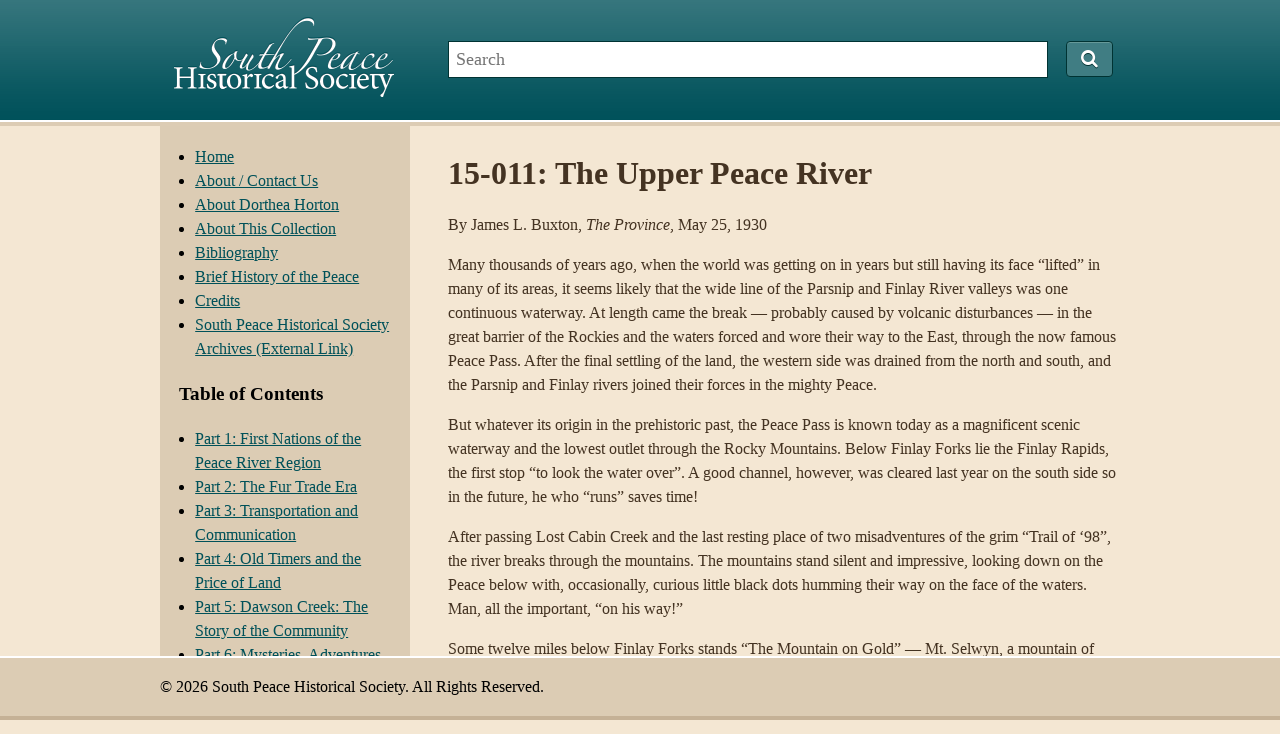

--- FILE ---
content_type: text/html; charset=UTF-8
request_url: https://calverley.ca/article/15-011-the-upper-peace-river/
body_size: 8976
content:
<!DOCTYPE html>
<html lang="en-US">

<head>
	<meta http-equiv="content-type" content="text/html; charset=UTF-8" />
	<title>15-011: The Upper Peace River  &#8211;  South Peace Historical Society</title>
	<link rel="stylesheet" type="text/css" href="https://calverley.ca/wp-content/themes/sphs/style.css" />
	<link href="//maxcdn.bootstrapcdn.com/font-awesome/4.1.0/css/font-awesome.min.css" rel="stylesheet">
	<meta name='robots' content='max-image-preview:large' />
	<style>img:is([sizes="auto" i], [sizes^="auto," i]) { contain-intrinsic-size: 3000px 1500px }</style>
	<link rel='dns-prefetch' href='//www.googletagmanager.com' />
<script type="text/javascript">
/* <![CDATA[ */
window._wpemojiSettings = {"baseUrl":"https:\/\/s.w.org\/images\/core\/emoji\/16.0.1\/72x72\/","ext":".png","svgUrl":"https:\/\/s.w.org\/images\/core\/emoji\/16.0.1\/svg\/","svgExt":".svg","source":{"concatemoji":"https:\/\/calverley.ca\/wp-includes\/js\/wp-emoji-release.min.js?ver=6.8.3"}};
/*! This file is auto-generated */
!function(s,n){var o,i,e;function c(e){try{var t={supportTests:e,timestamp:(new Date).valueOf()};sessionStorage.setItem(o,JSON.stringify(t))}catch(e){}}function p(e,t,n){e.clearRect(0,0,e.canvas.width,e.canvas.height),e.fillText(t,0,0);var t=new Uint32Array(e.getImageData(0,0,e.canvas.width,e.canvas.height).data),a=(e.clearRect(0,0,e.canvas.width,e.canvas.height),e.fillText(n,0,0),new Uint32Array(e.getImageData(0,0,e.canvas.width,e.canvas.height).data));return t.every(function(e,t){return e===a[t]})}function u(e,t){e.clearRect(0,0,e.canvas.width,e.canvas.height),e.fillText(t,0,0);for(var n=e.getImageData(16,16,1,1),a=0;a<n.data.length;a++)if(0!==n.data[a])return!1;return!0}function f(e,t,n,a){switch(t){case"flag":return n(e,"\ud83c\udff3\ufe0f\u200d\u26a7\ufe0f","\ud83c\udff3\ufe0f\u200b\u26a7\ufe0f")?!1:!n(e,"\ud83c\udde8\ud83c\uddf6","\ud83c\udde8\u200b\ud83c\uddf6")&&!n(e,"\ud83c\udff4\udb40\udc67\udb40\udc62\udb40\udc65\udb40\udc6e\udb40\udc67\udb40\udc7f","\ud83c\udff4\u200b\udb40\udc67\u200b\udb40\udc62\u200b\udb40\udc65\u200b\udb40\udc6e\u200b\udb40\udc67\u200b\udb40\udc7f");case"emoji":return!a(e,"\ud83e\udedf")}return!1}function g(e,t,n,a){var r="undefined"!=typeof WorkerGlobalScope&&self instanceof WorkerGlobalScope?new OffscreenCanvas(300,150):s.createElement("canvas"),o=r.getContext("2d",{willReadFrequently:!0}),i=(o.textBaseline="top",o.font="600 32px Arial",{});return e.forEach(function(e){i[e]=t(o,e,n,a)}),i}function t(e){var t=s.createElement("script");t.src=e,t.defer=!0,s.head.appendChild(t)}"undefined"!=typeof Promise&&(o="wpEmojiSettingsSupports",i=["flag","emoji"],n.supports={everything:!0,everythingExceptFlag:!0},e=new Promise(function(e){s.addEventListener("DOMContentLoaded",e,{once:!0})}),new Promise(function(t){var n=function(){try{var e=JSON.parse(sessionStorage.getItem(o));if("object"==typeof e&&"number"==typeof e.timestamp&&(new Date).valueOf()<e.timestamp+604800&&"object"==typeof e.supportTests)return e.supportTests}catch(e){}return null}();if(!n){if("undefined"!=typeof Worker&&"undefined"!=typeof OffscreenCanvas&&"undefined"!=typeof URL&&URL.createObjectURL&&"undefined"!=typeof Blob)try{var e="postMessage("+g.toString()+"("+[JSON.stringify(i),f.toString(),p.toString(),u.toString()].join(",")+"));",a=new Blob([e],{type:"text/javascript"}),r=new Worker(URL.createObjectURL(a),{name:"wpTestEmojiSupports"});return void(r.onmessage=function(e){c(n=e.data),r.terminate(),t(n)})}catch(e){}c(n=g(i,f,p,u))}t(n)}).then(function(e){for(var t in e)n.supports[t]=e[t],n.supports.everything=n.supports.everything&&n.supports[t],"flag"!==t&&(n.supports.everythingExceptFlag=n.supports.everythingExceptFlag&&n.supports[t]);n.supports.everythingExceptFlag=n.supports.everythingExceptFlag&&!n.supports.flag,n.DOMReady=!1,n.readyCallback=function(){n.DOMReady=!0}}).then(function(){return e}).then(function(){var e;n.supports.everything||(n.readyCallback(),(e=n.source||{}).concatemoji?t(e.concatemoji):e.wpemoji&&e.twemoji&&(t(e.twemoji),t(e.wpemoji)))}))}((window,document),window._wpemojiSettings);
/* ]]> */
</script>

<style id='wp-emoji-styles-inline-css' type='text/css'>

	img.wp-smiley, img.emoji {
		display: inline !important;
		border: none !important;
		box-shadow: none !important;
		height: 1em !important;
		width: 1em !important;
		margin: 0 0.07em !important;
		vertical-align: -0.1em !important;
		background: none !important;
		padding: 0 !important;
	}
</style>
<link rel='stylesheet' id='wp-block-library-css' href='https://calverley.ca/wp-includes/css/dist/block-library/style.min.css?ver=6.8.3' type='text/css' media='all' />
<style id='classic-theme-styles-inline-css' type='text/css'>
/*! This file is auto-generated */
.wp-block-button__link{color:#fff;background-color:#32373c;border-radius:9999px;box-shadow:none;text-decoration:none;padding:calc(.667em + 2px) calc(1.333em + 2px);font-size:1.125em}.wp-block-file__button{background:#32373c;color:#fff;text-decoration:none}
</style>
<style id='global-styles-inline-css' type='text/css'>
:root{--wp--preset--aspect-ratio--square: 1;--wp--preset--aspect-ratio--4-3: 4/3;--wp--preset--aspect-ratio--3-4: 3/4;--wp--preset--aspect-ratio--3-2: 3/2;--wp--preset--aspect-ratio--2-3: 2/3;--wp--preset--aspect-ratio--16-9: 16/9;--wp--preset--aspect-ratio--9-16: 9/16;--wp--preset--color--black: #000000;--wp--preset--color--cyan-bluish-gray: #abb8c3;--wp--preset--color--white: #ffffff;--wp--preset--color--pale-pink: #f78da7;--wp--preset--color--vivid-red: #cf2e2e;--wp--preset--color--luminous-vivid-orange: #ff6900;--wp--preset--color--luminous-vivid-amber: #fcb900;--wp--preset--color--light-green-cyan: #7bdcb5;--wp--preset--color--vivid-green-cyan: #00d084;--wp--preset--color--pale-cyan-blue: #8ed1fc;--wp--preset--color--vivid-cyan-blue: #0693e3;--wp--preset--color--vivid-purple: #9b51e0;--wp--preset--gradient--vivid-cyan-blue-to-vivid-purple: linear-gradient(135deg,rgba(6,147,227,1) 0%,rgb(155,81,224) 100%);--wp--preset--gradient--light-green-cyan-to-vivid-green-cyan: linear-gradient(135deg,rgb(122,220,180) 0%,rgb(0,208,130) 100%);--wp--preset--gradient--luminous-vivid-amber-to-luminous-vivid-orange: linear-gradient(135deg,rgba(252,185,0,1) 0%,rgba(255,105,0,1) 100%);--wp--preset--gradient--luminous-vivid-orange-to-vivid-red: linear-gradient(135deg,rgba(255,105,0,1) 0%,rgb(207,46,46) 100%);--wp--preset--gradient--very-light-gray-to-cyan-bluish-gray: linear-gradient(135deg,rgb(238,238,238) 0%,rgb(169,184,195) 100%);--wp--preset--gradient--cool-to-warm-spectrum: linear-gradient(135deg,rgb(74,234,220) 0%,rgb(151,120,209) 20%,rgb(207,42,186) 40%,rgb(238,44,130) 60%,rgb(251,105,98) 80%,rgb(254,248,76) 100%);--wp--preset--gradient--blush-light-purple: linear-gradient(135deg,rgb(255,206,236) 0%,rgb(152,150,240) 100%);--wp--preset--gradient--blush-bordeaux: linear-gradient(135deg,rgb(254,205,165) 0%,rgb(254,45,45) 50%,rgb(107,0,62) 100%);--wp--preset--gradient--luminous-dusk: linear-gradient(135deg,rgb(255,203,112) 0%,rgb(199,81,192) 50%,rgb(65,88,208) 100%);--wp--preset--gradient--pale-ocean: linear-gradient(135deg,rgb(255,245,203) 0%,rgb(182,227,212) 50%,rgb(51,167,181) 100%);--wp--preset--gradient--electric-grass: linear-gradient(135deg,rgb(202,248,128) 0%,rgb(113,206,126) 100%);--wp--preset--gradient--midnight: linear-gradient(135deg,rgb(2,3,129) 0%,rgb(40,116,252) 100%);--wp--preset--font-size--small: 13px;--wp--preset--font-size--medium: 20px;--wp--preset--font-size--large: 36px;--wp--preset--font-size--x-large: 42px;--wp--preset--spacing--20: 0.44rem;--wp--preset--spacing--30: 0.67rem;--wp--preset--spacing--40: 1rem;--wp--preset--spacing--50: 1.5rem;--wp--preset--spacing--60: 2.25rem;--wp--preset--spacing--70: 3.38rem;--wp--preset--spacing--80: 5.06rem;--wp--preset--shadow--natural: 6px 6px 9px rgba(0, 0, 0, 0.2);--wp--preset--shadow--deep: 12px 12px 50px rgba(0, 0, 0, 0.4);--wp--preset--shadow--sharp: 6px 6px 0px rgba(0, 0, 0, 0.2);--wp--preset--shadow--outlined: 6px 6px 0px -3px rgba(255, 255, 255, 1), 6px 6px rgba(0, 0, 0, 1);--wp--preset--shadow--crisp: 6px 6px 0px rgba(0, 0, 0, 1);}:where(.is-layout-flex){gap: 0.5em;}:where(.is-layout-grid){gap: 0.5em;}body .is-layout-flex{display: flex;}.is-layout-flex{flex-wrap: wrap;align-items: center;}.is-layout-flex > :is(*, div){margin: 0;}body .is-layout-grid{display: grid;}.is-layout-grid > :is(*, div){margin: 0;}:where(.wp-block-columns.is-layout-flex){gap: 2em;}:where(.wp-block-columns.is-layout-grid){gap: 2em;}:where(.wp-block-post-template.is-layout-flex){gap: 1.25em;}:where(.wp-block-post-template.is-layout-grid){gap: 1.25em;}.has-black-color{color: var(--wp--preset--color--black) !important;}.has-cyan-bluish-gray-color{color: var(--wp--preset--color--cyan-bluish-gray) !important;}.has-white-color{color: var(--wp--preset--color--white) !important;}.has-pale-pink-color{color: var(--wp--preset--color--pale-pink) !important;}.has-vivid-red-color{color: var(--wp--preset--color--vivid-red) !important;}.has-luminous-vivid-orange-color{color: var(--wp--preset--color--luminous-vivid-orange) !important;}.has-luminous-vivid-amber-color{color: var(--wp--preset--color--luminous-vivid-amber) !important;}.has-light-green-cyan-color{color: var(--wp--preset--color--light-green-cyan) !important;}.has-vivid-green-cyan-color{color: var(--wp--preset--color--vivid-green-cyan) !important;}.has-pale-cyan-blue-color{color: var(--wp--preset--color--pale-cyan-blue) !important;}.has-vivid-cyan-blue-color{color: var(--wp--preset--color--vivid-cyan-blue) !important;}.has-vivid-purple-color{color: var(--wp--preset--color--vivid-purple) !important;}.has-black-background-color{background-color: var(--wp--preset--color--black) !important;}.has-cyan-bluish-gray-background-color{background-color: var(--wp--preset--color--cyan-bluish-gray) !important;}.has-white-background-color{background-color: var(--wp--preset--color--white) !important;}.has-pale-pink-background-color{background-color: var(--wp--preset--color--pale-pink) !important;}.has-vivid-red-background-color{background-color: var(--wp--preset--color--vivid-red) !important;}.has-luminous-vivid-orange-background-color{background-color: var(--wp--preset--color--luminous-vivid-orange) !important;}.has-luminous-vivid-amber-background-color{background-color: var(--wp--preset--color--luminous-vivid-amber) !important;}.has-light-green-cyan-background-color{background-color: var(--wp--preset--color--light-green-cyan) !important;}.has-vivid-green-cyan-background-color{background-color: var(--wp--preset--color--vivid-green-cyan) !important;}.has-pale-cyan-blue-background-color{background-color: var(--wp--preset--color--pale-cyan-blue) !important;}.has-vivid-cyan-blue-background-color{background-color: var(--wp--preset--color--vivid-cyan-blue) !important;}.has-vivid-purple-background-color{background-color: var(--wp--preset--color--vivid-purple) !important;}.has-black-border-color{border-color: var(--wp--preset--color--black) !important;}.has-cyan-bluish-gray-border-color{border-color: var(--wp--preset--color--cyan-bluish-gray) !important;}.has-white-border-color{border-color: var(--wp--preset--color--white) !important;}.has-pale-pink-border-color{border-color: var(--wp--preset--color--pale-pink) !important;}.has-vivid-red-border-color{border-color: var(--wp--preset--color--vivid-red) !important;}.has-luminous-vivid-orange-border-color{border-color: var(--wp--preset--color--luminous-vivid-orange) !important;}.has-luminous-vivid-amber-border-color{border-color: var(--wp--preset--color--luminous-vivid-amber) !important;}.has-light-green-cyan-border-color{border-color: var(--wp--preset--color--light-green-cyan) !important;}.has-vivid-green-cyan-border-color{border-color: var(--wp--preset--color--vivid-green-cyan) !important;}.has-pale-cyan-blue-border-color{border-color: var(--wp--preset--color--pale-cyan-blue) !important;}.has-vivid-cyan-blue-border-color{border-color: var(--wp--preset--color--vivid-cyan-blue) !important;}.has-vivid-purple-border-color{border-color: var(--wp--preset--color--vivid-purple) !important;}.has-vivid-cyan-blue-to-vivid-purple-gradient-background{background: var(--wp--preset--gradient--vivid-cyan-blue-to-vivid-purple) !important;}.has-light-green-cyan-to-vivid-green-cyan-gradient-background{background: var(--wp--preset--gradient--light-green-cyan-to-vivid-green-cyan) !important;}.has-luminous-vivid-amber-to-luminous-vivid-orange-gradient-background{background: var(--wp--preset--gradient--luminous-vivid-amber-to-luminous-vivid-orange) !important;}.has-luminous-vivid-orange-to-vivid-red-gradient-background{background: var(--wp--preset--gradient--luminous-vivid-orange-to-vivid-red) !important;}.has-very-light-gray-to-cyan-bluish-gray-gradient-background{background: var(--wp--preset--gradient--very-light-gray-to-cyan-bluish-gray) !important;}.has-cool-to-warm-spectrum-gradient-background{background: var(--wp--preset--gradient--cool-to-warm-spectrum) !important;}.has-blush-light-purple-gradient-background{background: var(--wp--preset--gradient--blush-light-purple) !important;}.has-blush-bordeaux-gradient-background{background: var(--wp--preset--gradient--blush-bordeaux) !important;}.has-luminous-dusk-gradient-background{background: var(--wp--preset--gradient--luminous-dusk) !important;}.has-pale-ocean-gradient-background{background: var(--wp--preset--gradient--pale-ocean) !important;}.has-electric-grass-gradient-background{background: var(--wp--preset--gradient--electric-grass) !important;}.has-midnight-gradient-background{background: var(--wp--preset--gradient--midnight) !important;}.has-small-font-size{font-size: var(--wp--preset--font-size--small) !important;}.has-medium-font-size{font-size: var(--wp--preset--font-size--medium) !important;}.has-large-font-size{font-size: var(--wp--preset--font-size--large) !important;}.has-x-large-font-size{font-size: var(--wp--preset--font-size--x-large) !important;}
:where(.wp-block-post-template.is-layout-flex){gap: 1.25em;}:where(.wp-block-post-template.is-layout-grid){gap: 1.25em;}
:where(.wp-block-columns.is-layout-flex){gap: 2em;}:where(.wp-block-columns.is-layout-grid){gap: 2em;}
:root :where(.wp-block-pullquote){font-size: 1.5em;line-height: 1.6;}
</style>

<!-- Google tag (gtag.js) snippet added by Site Kit -->
<!-- Google Analytics snippet added by Site Kit -->
<script type="text/javascript" src="https://www.googletagmanager.com/gtag/js?id=GT-MR5F53D" id="google_gtagjs-js" async></script>
<script type="text/javascript" id="google_gtagjs-js-after">
/* <![CDATA[ */
window.dataLayer = window.dataLayer || [];function gtag(){dataLayer.push(arguments);}
gtag("set","linker",{"domains":["calverley.ca"]});
gtag("js", new Date());
gtag("set", "developer_id.dZTNiMT", true);
gtag("config", "GT-MR5F53D");
/* ]]> */
</script>
<link rel="https://api.w.org/" href="https://calverley.ca/wp-json/" /><link rel="EditURI" type="application/rsd+xml" title="RSD" href="https://calverley.ca/xmlrpc.php?rsd" />
<meta name="generator" content="WordPress 6.8.3" />
<link rel="canonical" href="https://calverley.ca/article/15-011-the-upper-peace-river/" />
<link rel='shortlink' href='https://calverley.ca/?p=1242' />
<link rel="alternate" title="oEmbed (JSON)" type="application/json+oembed" href="https://calverley.ca/wp-json/oembed/1.0/embed?url=https%3A%2F%2Fcalverley.ca%2Farticle%2F15-011-the-upper-peace-river%2F" />
<link rel="alternate" title="oEmbed (XML)" type="text/xml+oembed" href="https://calverley.ca/wp-json/oembed/1.0/embed?url=https%3A%2F%2Fcalverley.ca%2Farticle%2F15-011-the-upper-peace-river%2F&#038;format=xml" />
<meta name="generator" content="Site Kit by Google 1.168.0" /><link rel="icon" href="https://calverley.ca/wp-content/uploads/2020/02/cropped-calverley-01-32x32.png" sizes="32x32" />
<link rel="icon" href="https://calverley.ca/wp-content/uploads/2020/02/cropped-calverley-01-192x192.png" sizes="192x192" />
<link rel="apple-touch-icon" href="https://calverley.ca/wp-content/uploads/2020/02/cropped-calverley-01-180x180.png" />
<meta name="msapplication-TileImage" content="https://calverley.ca/wp-content/uploads/2020/02/cropped-calverley-01-270x270.png" />
</head>

<body class="wp-singular article-template-default single single-article postid-1242 wp-theme-sphs">

<div id="header-wrapper">
	<div id="header">
		<h2 id="site-title">			<a href="https://calverley.ca/" title="South Peace Historical Society" rel="home">
				<img src="https://calverley.ca/wp-content/themes/sphs/img/south_peace_historical_society.png" alt="South Peace Historical Society" />
			</a>
		</h2>		<div id="search">
			<form method="get" id="searchform" action="https://calverley.ca/">
	<input type="text" value="" name="s" id="s" placeholder="Search"/>
	<button type="submit" id="searchsubmit"><i class="fa fa-search"></i></button>
</form>		</div>
	</div>
</div>

<div id="main-wrapper">
	<div id="main"><div id="sidebar">

		<div id="primary" class="widget-area">
		<ul class="sid">
			<li id="nav_menu-2" class="widget-container widget_nav_menu"><div class="menu-menu-1-container"><ul id="menu-menu-1" class="menu"><li id="menu-item-39" class="menu-item menu-item-type-post_type menu-item-object-page menu-item-home menu-item-39"><a href="https://calverley.ca/">Home</a></li>
<li id="menu-item-1539" class="menu-item menu-item-type-post_type menu-item-object-page menu-item-1539"><a href="https://calverley.ca/about-contact-us/">About / Contact Us</a></li>
<li id="menu-item-40" class="menu-item menu-item-type-post_type menu-item-object-page menu-item-40"><a href="https://calverley.ca/about-dorthea-horton/">About Dorthea Horton</a></li>
<li id="menu-item-41" class="menu-item menu-item-type-post_type menu-item-object-page menu-item-41"><a href="https://calverley.ca/about-this-collection/">About This Collection</a></li>
<li id="menu-item-1511" class="menu-item menu-item-type-post_type menu-item-object-page menu-item-1511"><a href="https://calverley.ca/bibliography/">Bibliography</a></li>
<li id="menu-item-1521" class="menu-item menu-item-type-post_type menu-item-object-page menu-item-1521"><a href="https://calverley.ca/brief-history-of-the-peace/">Brief History of the Peace</a></li>
<li id="menu-item-1508" class="menu-item menu-item-type-post_type menu-item-object-page menu-item-1508"><a href="https://calverley.ca/credits/">Credits</a></li>
<li id="menu-item-1546" class="menu-item menu-item-type-custom menu-item-object-custom menu-item-1546"><a href="https://southpeace.whirlihost.com/">South Peace Historical Society Archives (External Link)</a></li>
</ul></div></li><li id="nav_menu-3" class="widget-container widget_nav_menu"><h3 class="widget-title">Table of Contents</h3><div class="menu-table-of-contents-container"><ul id="menu-table-of-contents" class="menu"><li id="menu-item-1496" class="menu-item menu-item-type-taxonomy menu-item-object-article_category menu-item-1496"><a href="https://calverley.ca/articles/part-1-first-nations-of-the-peace-river-region/">Part 1: First Nations of the Peace River Region</a></li>
<li id="menu-item-1497" class="menu-item menu-item-type-taxonomy menu-item-object-article_category menu-item-1497"><a href="https://calverley.ca/articles/part-2-the-fur-trade-era/">Part 2: The Fur Trade Era</a></li>
<li id="menu-item-1498" class="menu-item menu-item-type-taxonomy menu-item-object-article_category menu-item-1498"><a href="https://calverley.ca/articles/part-3-transportation-and-communication/">Part 3: Transportation and Communication</a></li>
<li id="menu-item-1499" class="menu-item menu-item-type-taxonomy menu-item-object-article_category menu-item-1499"><a href="https://calverley.ca/articles/part-4-old-timers-and-the-price-of-land/">Part 4: Old Timers and the Price of Land</a></li>
<li id="menu-item-1500" class="menu-item menu-item-type-taxonomy menu-item-object-article_category menu-item-1500"><a href="https://calverley.ca/articles/part-5-dawson-creek-the-story-of-the-community/">Part 5: Dawson Creek: The Story of the Community</a></li>
<li id="menu-item-1501" class="menu-item menu-item-type-taxonomy menu-item-object-article_category menu-item-1501"><a href="https://calverley.ca/articles/part-6-mysteries-adventures-indian-legends/">Part 6: Mysteries, Adventures and Indian Legends</a></li>
<li id="menu-item-1502" class="menu-item menu-item-type-taxonomy menu-item-object-article_category menu-item-1502"><a href="https://calverley.ca/articles/part-7-arts-crafts-recreation/">Part 7: Arts, Crafts and Recreation</a></li>
<li id="menu-item-1503" class="menu-item menu-item-type-taxonomy menu-item-object-article_category menu-item-1503"><a href="https://calverley.ca/articles/part-8-agriculture/">Part 8: Agriculture</a></li>
<li id="menu-item-1504" class="menu-item menu-item-type-taxonomy menu-item-object-article_category menu-item-1504"><a href="https://calverley.ca/articles/part-9-church-histories/">Part 9: Church Histories</a></li>
<li id="menu-item-1486" class="menu-item menu-item-type-taxonomy menu-item-object-article_category menu-item-1486"><a href="https://calverley.ca/articles/part-10-schools/">Part 10: Schools</a></li>
<li id="menu-item-1487" class="menu-item menu-item-type-taxonomy menu-item-object-article_category menu-item-1487"><a href="https://calverley.ca/articles/part-11-health-care/">Part 11: Health Care</a></li>
<li id="menu-item-1488" class="menu-item menu-item-type-taxonomy menu-item-object-article_category menu-item-1488"><a href="https://calverley.ca/articles/part-12-industries-enterprises/">Part 12: Industries and Enterprises</a></li>
<li id="menu-item-1489" class="menu-item menu-item-type-taxonomy menu-item-object-article_category menu-item-1489"><a href="https://calverley.ca/articles/part-13-policing-peace/">Part 13: Policing the Peace</a></li>
<li id="menu-item-1490" class="menu-item menu-item-type-taxonomy menu-item-object-article_category menu-item-1490"><a href="https://calverley.ca/articles/part-14-pouce-coupe-rolla-south-peace-communities/">Part 14: Pouce Coupe, Rolla, and Other South Peace Communities</a></li>
<li id="menu-item-1491" class="menu-item menu-item-type-taxonomy menu-item-object-article_category current-article-ancestor current-menu-parent current-article-parent menu-item-1491"><a href="https://calverley.ca/articles/part-15-chetwynd-fortstjohn-area/">Part 15: Chetwynd and the Fort St. John Area</a></li>
<li id="menu-item-1492" class="menu-item menu-item-type-taxonomy menu-item-object-article_category menu-item-1492"><a href="https://calverley.ca/articles/part-16-alberta-peace/">Part 16: The Alberta Peace</a></li>
<li id="menu-item-1493" class="menu-item menu-item-type-taxonomy menu-item-object-article_category menu-item-1493"><a href="https://calverley.ca/articles/part-17-natural-history-peace-river-region/">Part 17: Natural History of the Peace River Region</a></li>
<li id="menu-item-1494" class="menu-item menu-item-type-taxonomy menu-item-object-article_category menu-item-1494"><a href="https://calverley.ca/articles/part-18-interviews-old-timers/">Part 18: Interviews with Old Timers</a></li>
<li id="menu-item-1495" class="menu-item menu-item-type-taxonomy menu-item-object-article_category menu-item-1495"><a href="https://calverley.ca/articles/part-19-remembering-our-veterans/">Part 19: Remembering Our Veterans</a></li>
</ul></div></li><li id="text-3" class="widget-container widget_text">			<div class="textwidget"></br>
<a href="https://www.facebook.com/southpeacehistory/">
<img src="/wp-content/uploads/2016/08/FB_FindUsOnFacebook-144.png"></a></div>
		</li><li id="text-2" class="widget-container widget_text">			<div class="textwidget"><p>&nbsp;</p></div>
		</li>		</ul>
	</div>
	
</div>
<div id="content">
	
	<div id="post-1242" class="post-1242 article type-article status-publish hentry article_category-part-15-chetwynd-fortstjohn-area">
		<h1 class="entry-title">15-011: The Upper Peace River</h1>

		
		<div class="entry-content">
			<p><center></center>By James L. Buxton, <i>The Province</i>, May 25, 1930</p>
<p>Many thousands of years ago, when the world was getting on in years but still having its face &#8220;lifted&#8221; in many of its areas, it seems likely that the wide line of the Parsnip and Finlay River valleys was one continuous waterway. At length came the break &#8212; probably caused by volcanic disturbances &#8212; in the great barrier of the Rockies and the waters forced and wore their way to the East, through the now famous Peace Pass. After the final settling of the land, the western side was drained from the north and south, and the Parsnip and Finlay rivers joined their forces in the mighty Peace.</p>
<p>But whatever its origin in the prehistoric past, the Peace Pass is known today as a magnificent scenic waterway and the lowest outlet through the Rocky Mountains. Below Finlay Forks lie the Finlay Rapids, the first stop &#8220;to look the water over&#8221;. A good channel, however, was cleared last year on the south side so in the future, he who &#8220;runs&#8221; saves time!</p>
<p>After passing Lost Cabin Creek and the last resting place of two misadventures of the grim &#8220;Trail of ‘98&#8221;, the river breaks through the mountains. The mountains stand silent and impressive, looking down on the Peace below with, occasionally, curious little black dots humming their way on the face of the waters. Man, all the important, &#8220;on his way!&#8221;</p>
<p>Some twelve miles below Finlay Forks stands &#8220;The Mountain on Gold&#8221; &#8212; Mt. Selwyn, a mountain of low-grade quartz. Opposite, on the north bank, the clear, steel-blue waters of the Wicked River rush down in foaming cascades, through one of the loveliest &#8212; and loneliest localities in the Peace Valley. Up Wicked River, for four miles, runs a well-defined trail to the canyon with its natural rock bridge. This bridge, a short, unbroken arch of rock, joins the sheer walls of the canyon above the foaming waters tumbling into the fine fishing pool below. Wicked River is destined to be a famous tourist haunt &#8212; may they never be the tin can and paper bag variety!</p>
<p>High on the face of a mountain, just below Wicked, may be seen the big cave &#8212; the &#8220;Hole in the Wall&#8221; or &#8220;Cave of the Winds&#8221;. The latter is the more fitting title, in accordance with the old Indian legend that this cavern was the source of the four winds.</p>
<p>At the Parle Pas (ne parle pas &#8211; &#8220;it speaks not&#8221; or &#8220;silent&#8221;) Rapids, the voyageurs may observe a &#8220;danger&#8221; signal. Though the lettering is completely obliterated, the reason is not, and he would do well to &#8220;line&#8221; his boat through the channel on the north side, particularly at low water &#8212; until the projected channel is blasted out on the south shore.</p>
<p>A short distance from the small cabin at the mouth of the Ottertail River on the flat, slightly sloping rock of the big eddy, may be seen the partial and broken &#8220;skeleton&#8221; of a dinosaur. The discovery was made last summer by J. Bocock, a geologist in the P.G.E. survey.</p>
<p>The Peace Valley is wider from the Ottertail down and river flats of agricultural and grazing land may be seen, especially on the north bank.</p>
<p>On an &#8220;island&#8221; between the sparkling waters of Carbon River and &#8220;Little Carbon&#8221; is located the first homestead in the wilds east of the Rockies &#8212; the home of Charlie Jones and his English wife. Here, at the stronghold of the high priest of optimism, the weary traveler, undoubtedly, will &#8220;stop, look, and listen&#8221;.</p>
<p>At School Creek and &#8220;Brennan’s Flats&#8221;, Adams, Twenty-Mile and Twelve Mile Creeks are the habitations and holdings of the north side. Jack Adams, also established at Summit Lake and J.W. Beattie (Twenty-Mile Ranch) are both well-known and early residents of the Upper Peace country.</p>
<p>Table (now Gething) Mountain is a lofty and wind-swept summit with a small lake shimmering on the very peak. From here you have a marvelous view, a panorama of snow-capped mountains, lakes and forest, and the winding Peace itself, gleaming in the summer sun or veiled in the mists of distance to the west the massed line of the Rockies. To the south stretches the great country of the &#8220;divides&#8221; between the Peace, Moberly and Pine Rivers; to the east Bullhead Mountain and the dark timbered shadow of Rocky Mountain Canyon curving south of it. Between Bullhead and the long line of the Butler Mountains you get a glimpse of the country of the Lower Peace beyond.</p>
<p>The main tributaries of the Upper Peace (some of the larger draining well-timbered areas), are Quartz, Selwyn, Point Creeks, Clearwater River, Carbon River and Gething and Johnstone Creeks down in the Rocky Mountain Canyon.</p>
<p>Flowing in from the north, after Wicked River, are the Barnard River, Fisher Creek (at Parle Pas Rapids), Ottertail River, Schooler, Adams, Twenty-Mile and Twelve-Mile Creeks.</p>
<p>The timber of the Upper Peace is mainly, spruce, balsam, jackpine, and poplar. Except in one or two small areas forest fires have done little to mar the scenic value of the Peace Pass. Back from the river, however, north and south, the fire demon has left his mark in certain sections.</p>
<p>The Upper Peace River is comparatively easy to navigate, the fastest water being from Carbon River to Rocky Mountain Portage. Anyone craving faster traveling may, of course, try the great canyon itself &#8212; though no one as yet, has run the upper half of the twenty-seven mile gorge. For very obvious reasons! From Gething’s coal holdings above Johnstone Creek, however, the last twelve miles have been navigated occasionally.</p>
<p>This mighty canyon, with its great coal areas, waterpower, timber, dinosaur tracks in the solid rock and wonderful scenic attractions, will be one of the certain magnets of the future &#8212; if, or when, the railway or highway comes!</p>
<p>[Note: the river and canyon are now all under water, either in the Williston Reservoir or in the Dinosaur Lake Reservoir below the old Canyon&#8217;s location &#8212; 1998]</p>
					</div>

		
		<div id="nav-below" class="navigation">
			<p class="nav-previous"><a href="https://calverley.ca/article/15-010-highlights-of-chetwynd-districts-early-history/" rel="prev"><span class="meta-nav">&laquo;</span> 15-010: Highlights of Chetwynd District&#8217;s Early History</a></p>
			<p class="nav-next"><a href="https://calverley.ca/article/15-012-the-peace-river-canyon/" rel="next">15-012: The Peace River Canyon <span class="meta-nav">&raquo;</span></a></p>
		</div>

</div>

	</div></div>
<div id="footer-wrapper">
	<div id="footer">
		<p id="copyright">&copy; 2026 South Peace Historical Society. All Rights Reserved.</p>
	</div>
</div>

<script type="speculationrules">
{"prefetch":[{"source":"document","where":{"and":[{"href_matches":"\/*"},{"not":{"href_matches":["\/wp-*.php","\/wp-admin\/*","\/wp-content\/uploads\/*","\/wp-content\/*","\/wp-content\/plugins\/*","\/wp-content\/themes\/sphs\/*","\/*\\?(.+)"]}},{"not":{"selector_matches":"a[rel~=\"nofollow\"]"}},{"not":{"selector_matches":".no-prefetch, .no-prefetch a"}}]},"eagerness":"conservative"}]}
</script>
</body>
</html>

<!-- Page cached by LiteSpeed Cache 7.7 on 2026-01-15 11:43:24 -->